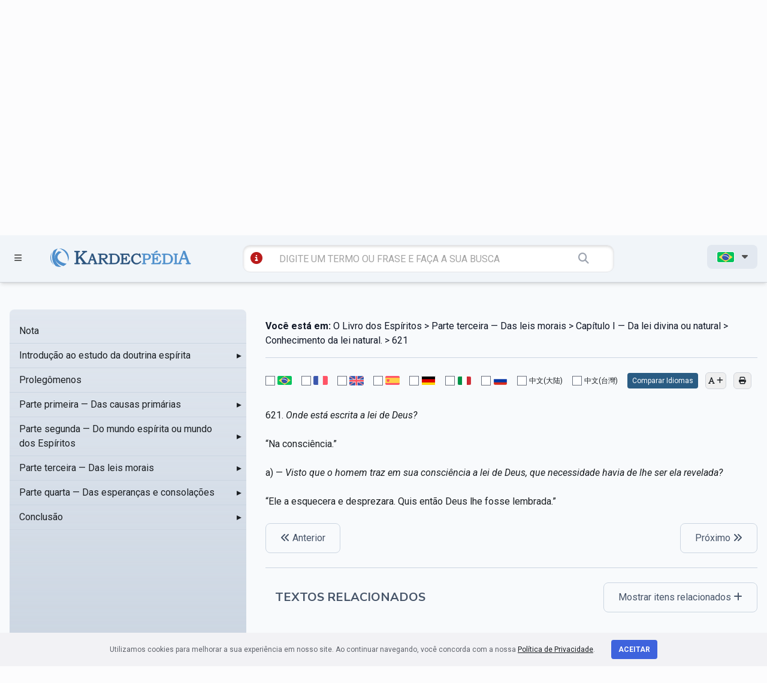

--- FILE ---
content_type: text/html; charset=utf-8
request_url: https://www.google.com/recaptcha/api2/anchor?ar=1&k=6LcE0sUZAAAAAP2HARAbJl0r-DYGT3WscUspltsC&co=aHR0cHM6Ly9rYXJkZWNwZWRpYS5jb206NDQz&hl=en&v=PoyoqOPhxBO7pBk68S4YbpHZ&size=invisible&anchor-ms=20000&execute-ms=30000&cb=mm8u2to5smu1
body_size: 48747
content:
<!DOCTYPE HTML><html dir="ltr" lang="en"><head><meta http-equiv="Content-Type" content="text/html; charset=UTF-8">
<meta http-equiv="X-UA-Compatible" content="IE=edge">
<title>reCAPTCHA</title>
<style type="text/css">
/* cyrillic-ext */
@font-face {
  font-family: 'Roboto';
  font-style: normal;
  font-weight: 400;
  font-stretch: 100%;
  src: url(//fonts.gstatic.com/s/roboto/v48/KFO7CnqEu92Fr1ME7kSn66aGLdTylUAMa3GUBHMdazTgWw.woff2) format('woff2');
  unicode-range: U+0460-052F, U+1C80-1C8A, U+20B4, U+2DE0-2DFF, U+A640-A69F, U+FE2E-FE2F;
}
/* cyrillic */
@font-face {
  font-family: 'Roboto';
  font-style: normal;
  font-weight: 400;
  font-stretch: 100%;
  src: url(//fonts.gstatic.com/s/roboto/v48/KFO7CnqEu92Fr1ME7kSn66aGLdTylUAMa3iUBHMdazTgWw.woff2) format('woff2');
  unicode-range: U+0301, U+0400-045F, U+0490-0491, U+04B0-04B1, U+2116;
}
/* greek-ext */
@font-face {
  font-family: 'Roboto';
  font-style: normal;
  font-weight: 400;
  font-stretch: 100%;
  src: url(//fonts.gstatic.com/s/roboto/v48/KFO7CnqEu92Fr1ME7kSn66aGLdTylUAMa3CUBHMdazTgWw.woff2) format('woff2');
  unicode-range: U+1F00-1FFF;
}
/* greek */
@font-face {
  font-family: 'Roboto';
  font-style: normal;
  font-weight: 400;
  font-stretch: 100%;
  src: url(//fonts.gstatic.com/s/roboto/v48/KFO7CnqEu92Fr1ME7kSn66aGLdTylUAMa3-UBHMdazTgWw.woff2) format('woff2');
  unicode-range: U+0370-0377, U+037A-037F, U+0384-038A, U+038C, U+038E-03A1, U+03A3-03FF;
}
/* math */
@font-face {
  font-family: 'Roboto';
  font-style: normal;
  font-weight: 400;
  font-stretch: 100%;
  src: url(//fonts.gstatic.com/s/roboto/v48/KFO7CnqEu92Fr1ME7kSn66aGLdTylUAMawCUBHMdazTgWw.woff2) format('woff2');
  unicode-range: U+0302-0303, U+0305, U+0307-0308, U+0310, U+0312, U+0315, U+031A, U+0326-0327, U+032C, U+032F-0330, U+0332-0333, U+0338, U+033A, U+0346, U+034D, U+0391-03A1, U+03A3-03A9, U+03B1-03C9, U+03D1, U+03D5-03D6, U+03F0-03F1, U+03F4-03F5, U+2016-2017, U+2034-2038, U+203C, U+2040, U+2043, U+2047, U+2050, U+2057, U+205F, U+2070-2071, U+2074-208E, U+2090-209C, U+20D0-20DC, U+20E1, U+20E5-20EF, U+2100-2112, U+2114-2115, U+2117-2121, U+2123-214F, U+2190, U+2192, U+2194-21AE, U+21B0-21E5, U+21F1-21F2, U+21F4-2211, U+2213-2214, U+2216-22FF, U+2308-230B, U+2310, U+2319, U+231C-2321, U+2336-237A, U+237C, U+2395, U+239B-23B7, U+23D0, U+23DC-23E1, U+2474-2475, U+25AF, U+25B3, U+25B7, U+25BD, U+25C1, U+25CA, U+25CC, U+25FB, U+266D-266F, U+27C0-27FF, U+2900-2AFF, U+2B0E-2B11, U+2B30-2B4C, U+2BFE, U+3030, U+FF5B, U+FF5D, U+1D400-1D7FF, U+1EE00-1EEFF;
}
/* symbols */
@font-face {
  font-family: 'Roboto';
  font-style: normal;
  font-weight: 400;
  font-stretch: 100%;
  src: url(//fonts.gstatic.com/s/roboto/v48/KFO7CnqEu92Fr1ME7kSn66aGLdTylUAMaxKUBHMdazTgWw.woff2) format('woff2');
  unicode-range: U+0001-000C, U+000E-001F, U+007F-009F, U+20DD-20E0, U+20E2-20E4, U+2150-218F, U+2190, U+2192, U+2194-2199, U+21AF, U+21E6-21F0, U+21F3, U+2218-2219, U+2299, U+22C4-22C6, U+2300-243F, U+2440-244A, U+2460-24FF, U+25A0-27BF, U+2800-28FF, U+2921-2922, U+2981, U+29BF, U+29EB, U+2B00-2BFF, U+4DC0-4DFF, U+FFF9-FFFB, U+10140-1018E, U+10190-1019C, U+101A0, U+101D0-101FD, U+102E0-102FB, U+10E60-10E7E, U+1D2C0-1D2D3, U+1D2E0-1D37F, U+1F000-1F0FF, U+1F100-1F1AD, U+1F1E6-1F1FF, U+1F30D-1F30F, U+1F315, U+1F31C, U+1F31E, U+1F320-1F32C, U+1F336, U+1F378, U+1F37D, U+1F382, U+1F393-1F39F, U+1F3A7-1F3A8, U+1F3AC-1F3AF, U+1F3C2, U+1F3C4-1F3C6, U+1F3CA-1F3CE, U+1F3D4-1F3E0, U+1F3ED, U+1F3F1-1F3F3, U+1F3F5-1F3F7, U+1F408, U+1F415, U+1F41F, U+1F426, U+1F43F, U+1F441-1F442, U+1F444, U+1F446-1F449, U+1F44C-1F44E, U+1F453, U+1F46A, U+1F47D, U+1F4A3, U+1F4B0, U+1F4B3, U+1F4B9, U+1F4BB, U+1F4BF, U+1F4C8-1F4CB, U+1F4D6, U+1F4DA, U+1F4DF, U+1F4E3-1F4E6, U+1F4EA-1F4ED, U+1F4F7, U+1F4F9-1F4FB, U+1F4FD-1F4FE, U+1F503, U+1F507-1F50B, U+1F50D, U+1F512-1F513, U+1F53E-1F54A, U+1F54F-1F5FA, U+1F610, U+1F650-1F67F, U+1F687, U+1F68D, U+1F691, U+1F694, U+1F698, U+1F6AD, U+1F6B2, U+1F6B9-1F6BA, U+1F6BC, U+1F6C6-1F6CF, U+1F6D3-1F6D7, U+1F6E0-1F6EA, U+1F6F0-1F6F3, U+1F6F7-1F6FC, U+1F700-1F7FF, U+1F800-1F80B, U+1F810-1F847, U+1F850-1F859, U+1F860-1F887, U+1F890-1F8AD, U+1F8B0-1F8BB, U+1F8C0-1F8C1, U+1F900-1F90B, U+1F93B, U+1F946, U+1F984, U+1F996, U+1F9E9, U+1FA00-1FA6F, U+1FA70-1FA7C, U+1FA80-1FA89, U+1FA8F-1FAC6, U+1FACE-1FADC, U+1FADF-1FAE9, U+1FAF0-1FAF8, U+1FB00-1FBFF;
}
/* vietnamese */
@font-face {
  font-family: 'Roboto';
  font-style: normal;
  font-weight: 400;
  font-stretch: 100%;
  src: url(//fonts.gstatic.com/s/roboto/v48/KFO7CnqEu92Fr1ME7kSn66aGLdTylUAMa3OUBHMdazTgWw.woff2) format('woff2');
  unicode-range: U+0102-0103, U+0110-0111, U+0128-0129, U+0168-0169, U+01A0-01A1, U+01AF-01B0, U+0300-0301, U+0303-0304, U+0308-0309, U+0323, U+0329, U+1EA0-1EF9, U+20AB;
}
/* latin-ext */
@font-face {
  font-family: 'Roboto';
  font-style: normal;
  font-weight: 400;
  font-stretch: 100%;
  src: url(//fonts.gstatic.com/s/roboto/v48/KFO7CnqEu92Fr1ME7kSn66aGLdTylUAMa3KUBHMdazTgWw.woff2) format('woff2');
  unicode-range: U+0100-02BA, U+02BD-02C5, U+02C7-02CC, U+02CE-02D7, U+02DD-02FF, U+0304, U+0308, U+0329, U+1D00-1DBF, U+1E00-1E9F, U+1EF2-1EFF, U+2020, U+20A0-20AB, U+20AD-20C0, U+2113, U+2C60-2C7F, U+A720-A7FF;
}
/* latin */
@font-face {
  font-family: 'Roboto';
  font-style: normal;
  font-weight: 400;
  font-stretch: 100%;
  src: url(//fonts.gstatic.com/s/roboto/v48/KFO7CnqEu92Fr1ME7kSn66aGLdTylUAMa3yUBHMdazQ.woff2) format('woff2');
  unicode-range: U+0000-00FF, U+0131, U+0152-0153, U+02BB-02BC, U+02C6, U+02DA, U+02DC, U+0304, U+0308, U+0329, U+2000-206F, U+20AC, U+2122, U+2191, U+2193, U+2212, U+2215, U+FEFF, U+FFFD;
}
/* cyrillic-ext */
@font-face {
  font-family: 'Roboto';
  font-style: normal;
  font-weight: 500;
  font-stretch: 100%;
  src: url(//fonts.gstatic.com/s/roboto/v48/KFO7CnqEu92Fr1ME7kSn66aGLdTylUAMa3GUBHMdazTgWw.woff2) format('woff2');
  unicode-range: U+0460-052F, U+1C80-1C8A, U+20B4, U+2DE0-2DFF, U+A640-A69F, U+FE2E-FE2F;
}
/* cyrillic */
@font-face {
  font-family: 'Roboto';
  font-style: normal;
  font-weight: 500;
  font-stretch: 100%;
  src: url(//fonts.gstatic.com/s/roboto/v48/KFO7CnqEu92Fr1ME7kSn66aGLdTylUAMa3iUBHMdazTgWw.woff2) format('woff2');
  unicode-range: U+0301, U+0400-045F, U+0490-0491, U+04B0-04B1, U+2116;
}
/* greek-ext */
@font-face {
  font-family: 'Roboto';
  font-style: normal;
  font-weight: 500;
  font-stretch: 100%;
  src: url(//fonts.gstatic.com/s/roboto/v48/KFO7CnqEu92Fr1ME7kSn66aGLdTylUAMa3CUBHMdazTgWw.woff2) format('woff2');
  unicode-range: U+1F00-1FFF;
}
/* greek */
@font-face {
  font-family: 'Roboto';
  font-style: normal;
  font-weight: 500;
  font-stretch: 100%;
  src: url(//fonts.gstatic.com/s/roboto/v48/KFO7CnqEu92Fr1ME7kSn66aGLdTylUAMa3-UBHMdazTgWw.woff2) format('woff2');
  unicode-range: U+0370-0377, U+037A-037F, U+0384-038A, U+038C, U+038E-03A1, U+03A3-03FF;
}
/* math */
@font-face {
  font-family: 'Roboto';
  font-style: normal;
  font-weight: 500;
  font-stretch: 100%;
  src: url(//fonts.gstatic.com/s/roboto/v48/KFO7CnqEu92Fr1ME7kSn66aGLdTylUAMawCUBHMdazTgWw.woff2) format('woff2');
  unicode-range: U+0302-0303, U+0305, U+0307-0308, U+0310, U+0312, U+0315, U+031A, U+0326-0327, U+032C, U+032F-0330, U+0332-0333, U+0338, U+033A, U+0346, U+034D, U+0391-03A1, U+03A3-03A9, U+03B1-03C9, U+03D1, U+03D5-03D6, U+03F0-03F1, U+03F4-03F5, U+2016-2017, U+2034-2038, U+203C, U+2040, U+2043, U+2047, U+2050, U+2057, U+205F, U+2070-2071, U+2074-208E, U+2090-209C, U+20D0-20DC, U+20E1, U+20E5-20EF, U+2100-2112, U+2114-2115, U+2117-2121, U+2123-214F, U+2190, U+2192, U+2194-21AE, U+21B0-21E5, U+21F1-21F2, U+21F4-2211, U+2213-2214, U+2216-22FF, U+2308-230B, U+2310, U+2319, U+231C-2321, U+2336-237A, U+237C, U+2395, U+239B-23B7, U+23D0, U+23DC-23E1, U+2474-2475, U+25AF, U+25B3, U+25B7, U+25BD, U+25C1, U+25CA, U+25CC, U+25FB, U+266D-266F, U+27C0-27FF, U+2900-2AFF, U+2B0E-2B11, U+2B30-2B4C, U+2BFE, U+3030, U+FF5B, U+FF5D, U+1D400-1D7FF, U+1EE00-1EEFF;
}
/* symbols */
@font-face {
  font-family: 'Roboto';
  font-style: normal;
  font-weight: 500;
  font-stretch: 100%;
  src: url(//fonts.gstatic.com/s/roboto/v48/KFO7CnqEu92Fr1ME7kSn66aGLdTylUAMaxKUBHMdazTgWw.woff2) format('woff2');
  unicode-range: U+0001-000C, U+000E-001F, U+007F-009F, U+20DD-20E0, U+20E2-20E4, U+2150-218F, U+2190, U+2192, U+2194-2199, U+21AF, U+21E6-21F0, U+21F3, U+2218-2219, U+2299, U+22C4-22C6, U+2300-243F, U+2440-244A, U+2460-24FF, U+25A0-27BF, U+2800-28FF, U+2921-2922, U+2981, U+29BF, U+29EB, U+2B00-2BFF, U+4DC0-4DFF, U+FFF9-FFFB, U+10140-1018E, U+10190-1019C, U+101A0, U+101D0-101FD, U+102E0-102FB, U+10E60-10E7E, U+1D2C0-1D2D3, U+1D2E0-1D37F, U+1F000-1F0FF, U+1F100-1F1AD, U+1F1E6-1F1FF, U+1F30D-1F30F, U+1F315, U+1F31C, U+1F31E, U+1F320-1F32C, U+1F336, U+1F378, U+1F37D, U+1F382, U+1F393-1F39F, U+1F3A7-1F3A8, U+1F3AC-1F3AF, U+1F3C2, U+1F3C4-1F3C6, U+1F3CA-1F3CE, U+1F3D4-1F3E0, U+1F3ED, U+1F3F1-1F3F3, U+1F3F5-1F3F7, U+1F408, U+1F415, U+1F41F, U+1F426, U+1F43F, U+1F441-1F442, U+1F444, U+1F446-1F449, U+1F44C-1F44E, U+1F453, U+1F46A, U+1F47D, U+1F4A3, U+1F4B0, U+1F4B3, U+1F4B9, U+1F4BB, U+1F4BF, U+1F4C8-1F4CB, U+1F4D6, U+1F4DA, U+1F4DF, U+1F4E3-1F4E6, U+1F4EA-1F4ED, U+1F4F7, U+1F4F9-1F4FB, U+1F4FD-1F4FE, U+1F503, U+1F507-1F50B, U+1F50D, U+1F512-1F513, U+1F53E-1F54A, U+1F54F-1F5FA, U+1F610, U+1F650-1F67F, U+1F687, U+1F68D, U+1F691, U+1F694, U+1F698, U+1F6AD, U+1F6B2, U+1F6B9-1F6BA, U+1F6BC, U+1F6C6-1F6CF, U+1F6D3-1F6D7, U+1F6E0-1F6EA, U+1F6F0-1F6F3, U+1F6F7-1F6FC, U+1F700-1F7FF, U+1F800-1F80B, U+1F810-1F847, U+1F850-1F859, U+1F860-1F887, U+1F890-1F8AD, U+1F8B0-1F8BB, U+1F8C0-1F8C1, U+1F900-1F90B, U+1F93B, U+1F946, U+1F984, U+1F996, U+1F9E9, U+1FA00-1FA6F, U+1FA70-1FA7C, U+1FA80-1FA89, U+1FA8F-1FAC6, U+1FACE-1FADC, U+1FADF-1FAE9, U+1FAF0-1FAF8, U+1FB00-1FBFF;
}
/* vietnamese */
@font-face {
  font-family: 'Roboto';
  font-style: normal;
  font-weight: 500;
  font-stretch: 100%;
  src: url(//fonts.gstatic.com/s/roboto/v48/KFO7CnqEu92Fr1ME7kSn66aGLdTylUAMa3OUBHMdazTgWw.woff2) format('woff2');
  unicode-range: U+0102-0103, U+0110-0111, U+0128-0129, U+0168-0169, U+01A0-01A1, U+01AF-01B0, U+0300-0301, U+0303-0304, U+0308-0309, U+0323, U+0329, U+1EA0-1EF9, U+20AB;
}
/* latin-ext */
@font-face {
  font-family: 'Roboto';
  font-style: normal;
  font-weight: 500;
  font-stretch: 100%;
  src: url(//fonts.gstatic.com/s/roboto/v48/KFO7CnqEu92Fr1ME7kSn66aGLdTylUAMa3KUBHMdazTgWw.woff2) format('woff2');
  unicode-range: U+0100-02BA, U+02BD-02C5, U+02C7-02CC, U+02CE-02D7, U+02DD-02FF, U+0304, U+0308, U+0329, U+1D00-1DBF, U+1E00-1E9F, U+1EF2-1EFF, U+2020, U+20A0-20AB, U+20AD-20C0, U+2113, U+2C60-2C7F, U+A720-A7FF;
}
/* latin */
@font-face {
  font-family: 'Roboto';
  font-style: normal;
  font-weight: 500;
  font-stretch: 100%;
  src: url(//fonts.gstatic.com/s/roboto/v48/KFO7CnqEu92Fr1ME7kSn66aGLdTylUAMa3yUBHMdazQ.woff2) format('woff2');
  unicode-range: U+0000-00FF, U+0131, U+0152-0153, U+02BB-02BC, U+02C6, U+02DA, U+02DC, U+0304, U+0308, U+0329, U+2000-206F, U+20AC, U+2122, U+2191, U+2193, U+2212, U+2215, U+FEFF, U+FFFD;
}
/* cyrillic-ext */
@font-face {
  font-family: 'Roboto';
  font-style: normal;
  font-weight: 900;
  font-stretch: 100%;
  src: url(//fonts.gstatic.com/s/roboto/v48/KFO7CnqEu92Fr1ME7kSn66aGLdTylUAMa3GUBHMdazTgWw.woff2) format('woff2');
  unicode-range: U+0460-052F, U+1C80-1C8A, U+20B4, U+2DE0-2DFF, U+A640-A69F, U+FE2E-FE2F;
}
/* cyrillic */
@font-face {
  font-family: 'Roboto';
  font-style: normal;
  font-weight: 900;
  font-stretch: 100%;
  src: url(//fonts.gstatic.com/s/roboto/v48/KFO7CnqEu92Fr1ME7kSn66aGLdTylUAMa3iUBHMdazTgWw.woff2) format('woff2');
  unicode-range: U+0301, U+0400-045F, U+0490-0491, U+04B0-04B1, U+2116;
}
/* greek-ext */
@font-face {
  font-family: 'Roboto';
  font-style: normal;
  font-weight: 900;
  font-stretch: 100%;
  src: url(//fonts.gstatic.com/s/roboto/v48/KFO7CnqEu92Fr1ME7kSn66aGLdTylUAMa3CUBHMdazTgWw.woff2) format('woff2');
  unicode-range: U+1F00-1FFF;
}
/* greek */
@font-face {
  font-family: 'Roboto';
  font-style: normal;
  font-weight: 900;
  font-stretch: 100%;
  src: url(//fonts.gstatic.com/s/roboto/v48/KFO7CnqEu92Fr1ME7kSn66aGLdTylUAMa3-UBHMdazTgWw.woff2) format('woff2');
  unicode-range: U+0370-0377, U+037A-037F, U+0384-038A, U+038C, U+038E-03A1, U+03A3-03FF;
}
/* math */
@font-face {
  font-family: 'Roboto';
  font-style: normal;
  font-weight: 900;
  font-stretch: 100%;
  src: url(//fonts.gstatic.com/s/roboto/v48/KFO7CnqEu92Fr1ME7kSn66aGLdTylUAMawCUBHMdazTgWw.woff2) format('woff2');
  unicode-range: U+0302-0303, U+0305, U+0307-0308, U+0310, U+0312, U+0315, U+031A, U+0326-0327, U+032C, U+032F-0330, U+0332-0333, U+0338, U+033A, U+0346, U+034D, U+0391-03A1, U+03A3-03A9, U+03B1-03C9, U+03D1, U+03D5-03D6, U+03F0-03F1, U+03F4-03F5, U+2016-2017, U+2034-2038, U+203C, U+2040, U+2043, U+2047, U+2050, U+2057, U+205F, U+2070-2071, U+2074-208E, U+2090-209C, U+20D0-20DC, U+20E1, U+20E5-20EF, U+2100-2112, U+2114-2115, U+2117-2121, U+2123-214F, U+2190, U+2192, U+2194-21AE, U+21B0-21E5, U+21F1-21F2, U+21F4-2211, U+2213-2214, U+2216-22FF, U+2308-230B, U+2310, U+2319, U+231C-2321, U+2336-237A, U+237C, U+2395, U+239B-23B7, U+23D0, U+23DC-23E1, U+2474-2475, U+25AF, U+25B3, U+25B7, U+25BD, U+25C1, U+25CA, U+25CC, U+25FB, U+266D-266F, U+27C0-27FF, U+2900-2AFF, U+2B0E-2B11, U+2B30-2B4C, U+2BFE, U+3030, U+FF5B, U+FF5D, U+1D400-1D7FF, U+1EE00-1EEFF;
}
/* symbols */
@font-face {
  font-family: 'Roboto';
  font-style: normal;
  font-weight: 900;
  font-stretch: 100%;
  src: url(//fonts.gstatic.com/s/roboto/v48/KFO7CnqEu92Fr1ME7kSn66aGLdTylUAMaxKUBHMdazTgWw.woff2) format('woff2');
  unicode-range: U+0001-000C, U+000E-001F, U+007F-009F, U+20DD-20E0, U+20E2-20E4, U+2150-218F, U+2190, U+2192, U+2194-2199, U+21AF, U+21E6-21F0, U+21F3, U+2218-2219, U+2299, U+22C4-22C6, U+2300-243F, U+2440-244A, U+2460-24FF, U+25A0-27BF, U+2800-28FF, U+2921-2922, U+2981, U+29BF, U+29EB, U+2B00-2BFF, U+4DC0-4DFF, U+FFF9-FFFB, U+10140-1018E, U+10190-1019C, U+101A0, U+101D0-101FD, U+102E0-102FB, U+10E60-10E7E, U+1D2C0-1D2D3, U+1D2E0-1D37F, U+1F000-1F0FF, U+1F100-1F1AD, U+1F1E6-1F1FF, U+1F30D-1F30F, U+1F315, U+1F31C, U+1F31E, U+1F320-1F32C, U+1F336, U+1F378, U+1F37D, U+1F382, U+1F393-1F39F, U+1F3A7-1F3A8, U+1F3AC-1F3AF, U+1F3C2, U+1F3C4-1F3C6, U+1F3CA-1F3CE, U+1F3D4-1F3E0, U+1F3ED, U+1F3F1-1F3F3, U+1F3F5-1F3F7, U+1F408, U+1F415, U+1F41F, U+1F426, U+1F43F, U+1F441-1F442, U+1F444, U+1F446-1F449, U+1F44C-1F44E, U+1F453, U+1F46A, U+1F47D, U+1F4A3, U+1F4B0, U+1F4B3, U+1F4B9, U+1F4BB, U+1F4BF, U+1F4C8-1F4CB, U+1F4D6, U+1F4DA, U+1F4DF, U+1F4E3-1F4E6, U+1F4EA-1F4ED, U+1F4F7, U+1F4F9-1F4FB, U+1F4FD-1F4FE, U+1F503, U+1F507-1F50B, U+1F50D, U+1F512-1F513, U+1F53E-1F54A, U+1F54F-1F5FA, U+1F610, U+1F650-1F67F, U+1F687, U+1F68D, U+1F691, U+1F694, U+1F698, U+1F6AD, U+1F6B2, U+1F6B9-1F6BA, U+1F6BC, U+1F6C6-1F6CF, U+1F6D3-1F6D7, U+1F6E0-1F6EA, U+1F6F0-1F6F3, U+1F6F7-1F6FC, U+1F700-1F7FF, U+1F800-1F80B, U+1F810-1F847, U+1F850-1F859, U+1F860-1F887, U+1F890-1F8AD, U+1F8B0-1F8BB, U+1F8C0-1F8C1, U+1F900-1F90B, U+1F93B, U+1F946, U+1F984, U+1F996, U+1F9E9, U+1FA00-1FA6F, U+1FA70-1FA7C, U+1FA80-1FA89, U+1FA8F-1FAC6, U+1FACE-1FADC, U+1FADF-1FAE9, U+1FAF0-1FAF8, U+1FB00-1FBFF;
}
/* vietnamese */
@font-face {
  font-family: 'Roboto';
  font-style: normal;
  font-weight: 900;
  font-stretch: 100%;
  src: url(//fonts.gstatic.com/s/roboto/v48/KFO7CnqEu92Fr1ME7kSn66aGLdTylUAMa3OUBHMdazTgWw.woff2) format('woff2');
  unicode-range: U+0102-0103, U+0110-0111, U+0128-0129, U+0168-0169, U+01A0-01A1, U+01AF-01B0, U+0300-0301, U+0303-0304, U+0308-0309, U+0323, U+0329, U+1EA0-1EF9, U+20AB;
}
/* latin-ext */
@font-face {
  font-family: 'Roboto';
  font-style: normal;
  font-weight: 900;
  font-stretch: 100%;
  src: url(//fonts.gstatic.com/s/roboto/v48/KFO7CnqEu92Fr1ME7kSn66aGLdTylUAMa3KUBHMdazTgWw.woff2) format('woff2');
  unicode-range: U+0100-02BA, U+02BD-02C5, U+02C7-02CC, U+02CE-02D7, U+02DD-02FF, U+0304, U+0308, U+0329, U+1D00-1DBF, U+1E00-1E9F, U+1EF2-1EFF, U+2020, U+20A0-20AB, U+20AD-20C0, U+2113, U+2C60-2C7F, U+A720-A7FF;
}
/* latin */
@font-face {
  font-family: 'Roboto';
  font-style: normal;
  font-weight: 900;
  font-stretch: 100%;
  src: url(//fonts.gstatic.com/s/roboto/v48/KFO7CnqEu92Fr1ME7kSn66aGLdTylUAMa3yUBHMdazQ.woff2) format('woff2');
  unicode-range: U+0000-00FF, U+0131, U+0152-0153, U+02BB-02BC, U+02C6, U+02DA, U+02DC, U+0304, U+0308, U+0329, U+2000-206F, U+20AC, U+2122, U+2191, U+2193, U+2212, U+2215, U+FEFF, U+FFFD;
}

</style>
<link rel="stylesheet" type="text/css" href="https://www.gstatic.com/recaptcha/releases/PoyoqOPhxBO7pBk68S4YbpHZ/styles__ltr.css">
<script nonce="Fh1of68MjguFJUcr3v0c7Q" type="text/javascript">window['__recaptcha_api'] = 'https://www.google.com/recaptcha/api2/';</script>
<script type="text/javascript" src="https://www.gstatic.com/recaptcha/releases/PoyoqOPhxBO7pBk68S4YbpHZ/recaptcha__en.js" nonce="Fh1of68MjguFJUcr3v0c7Q">
      
    </script></head>
<body><div id="rc-anchor-alert" class="rc-anchor-alert"></div>
<input type="hidden" id="recaptcha-token" value="[base64]">
<script type="text/javascript" nonce="Fh1of68MjguFJUcr3v0c7Q">
      recaptcha.anchor.Main.init("[\x22ainput\x22,[\x22bgdata\x22,\x22\x22,\[base64]/[base64]/MjU1Ong/[base64]/[base64]/[base64]/[base64]/[base64]/[base64]/[base64]/[base64]/[base64]/[base64]/[base64]/[base64]/[base64]/[base64]/[base64]\\u003d\x22,\[base64]\x22,\x22wpPCkcODw59iKDJjwpDDmcKEeR1teWHDscO2wo7DgypvLcK/wovDp8O4wrjClsKELwjDhFzDrsOTMcOYw7hsS2E6YRbDtVpxwozDr2pwUsOXwozCicOjajsRwpIcwp/DtS/[base64]/CkGzDsCslwqY3w6LChcKqT13Ds8OkMVXDkMO6VMK4Vx7Cuhlrw6hhwq7CrAcuCcOYDSMwwpU8QMKcwp3Ds1PCjkzDjBrCmsOCwqTDjcKBVcO/W18Mw6dmZkJGZsOjbl7CisKbBsKWw7QBFyzDkyErS3TDgcKCw4swVMKdby9Jw6ESwokSwqBgw5bCj3jCsMKUOR0OacOAdMOMacKEa2xtwrzDkXglw48wewrCj8OpwoUDRUVOw7M4wo3Cs8K4P8KECQUqc1/Cp8KFRcOLVsOdfkw/BUDDmMKBUcOhw6LDujHDmkx1Z3rDlBYNbUMaw5HDnQLDiwHDo33ClMO8wpvDssOqBsOwHcOWwpZkfEtecsKpw5LCv8K6RcOtM1xwKMOPw7tiw6LDsmx8wpDDq8OgwrYUwqtww6PCsDbDjHHDqVzCo8K3S8KWWjZkwpHDk0TDsgkkcH/CnCzCmMOywr7Do8OSa3pswqLDrcKpYXLCrsOjw7lfw7tSdcKUL8OMK8KQwotOT8Ofw4how5HDikVNAjhAEcOvw75+LsOadSg8O2Y1TMKhZMO9wrESw502wpNbSMOsKMKAHsOGS0/CnD1Zw4Z/w4XCrMKecD5XeMKHwpQoJWDDuG7CqgDDpSBOFRTCrCkSVcKiJ8KgeUvClsKdwqXCgknDj8OWw6RqTA5PwpFQw77Cv2Jtw4jDhFY0RSTDosK9FiRIw79bwqc2w6vCkRJzwpHDusK5Kz8hAwB/[base64]/Ct0/ChsOUFsOpw73ChMKgbxQAPC94WjnDqDbClnXDizsvw6dAwpd8wpRlfC0fBMKBWDR0w5ZzEH/CqcO3IGbCgMOhZMKQM8O6wrzCt8KYw7tkw7dxwpocTsOGTsKWw5jDqMO7wpIcXcKiwqN+wqHCqMOGB8OEwoNWwp0aQll9BBUYwp/[base64]/w7/DscKewqXDkMOVQ8O4worDiGooCsK6d8KTwpJew6rDpMOjUkjDscOfKlbCvMO5RsOXGBZpw5XCujbDgm/DscKSw5nDs8K5UFJxOsOcw7N9T3BkwrPDtg0nWcKiw7fClsKUN2DDhwtLaTPChx7Dl8KHwpXCsyvDl8KHw63CnzLChQLDshw0Y8OTSWt6Ah7DrgsFKmkdwrTCv8OyCXZkKwjCrMOGwqQYACIHZQfCrsOvwoDDisK1wp7CjA7DuMOTw6nDhFJ0wqDDpsO+w5/ChsK4VWHDoMKywporw4tlwpTCnsOVw7Bvwq1YLQQCNsO8B2vDhj/[base64]/CoCDCiSnDhApDwo3ChcO2czHCtmYMPgjDjsOEC8KYMibCvjTDtsKbAMKoR8KHw4HCrHopw5fDscK0EShlw5HDvBfDoFN6woFywoHDt0dxOy/[base64]/wpsAw7jDq2Nrw5trdcKEwowQSUY5w6oiR8OCw7h1AcKlwpDDmcOww5BfwoojwoNXf2g2J8O/wpMUJcKHwpHDp8KMw55PAMKKIy0nwqYRZ8Oow5bDgiALwpHDhl8hwqowwonDm8OMwpXCr8Kqw5LDplhCwpfChgQHEi7CosKSw5EfOGN8UEzCmzDDp2dBwoAnwqDDv1V+wpzCi2nCpSfCpsKSPzbDu3jCnkh7akjDscKQTxVSw7nDl3zDvz/DlHhCw5/Dk8O6wq/DpzN+w6Aba8OSJcOPw5/[base64]/[base64]/CtETDnMKWT8KBwr9MRsK1w6x9wrYkfcO8RsOXeWDCukvDqVvCksKTbcOcwrxeTMK0w6sWdMOgLMKOWQ/DuMO5KzPCqgTDqcOAYyvCmyBzwo5awozCgMOwZQPDosKJwp9/w6PCl3TDvz/CmMKjJANhfsK4a8KQwr7DqMKJb8OldCo2CSQVwo/Cnm3Cn8OFwrTCtMOjXMKmKAvCsz9Jwr/Cp8Ovwq7Dm8KIMS7ChVURwq7CrcKVw4UoZyPCuAA2w4RUwpDDng08NsO4QDPDu8OKwp9haVJrScKXw41Ww6vClsKIwrI9w4LCmjIxw4snLcOtXcKvwqYVw6DCgMKxwqjCozVKDVHCuw1RO8KXw5XCvk4LEsOIG8KYwojCmER4NzTDhsKiIRXCgDt7DsOMw5LDnsK/Y1DDg2DCl8Khc8OdK3jDhMKbMMOawpPDtxtXwrjCvMOEasOTTMOIwrrCnjFQQEHDsgLCqSNuw6YHw4/CjMKrG8KXWMKfwoFSEm9owqTCk8Knw7zCncK/wq8qbDtFA8OTNsOvwr9wLwxzwqlcw73DgMOcwoowwp/DjVhLwrrCmG8aw6LDksOQL1jDksKuwp1Nw6bDmjPCiCbDjMKbw5IVwq7CjU7Cj8Ohw5cHYcO3VHPDusKGw59HJ8KTOMKjwrNbw60jVMODwohtw6wPDArDsCESwqd9QDrCiTJ+OwXDnQnCoVcvwq0Fw4jDkWV4WsOrfMKTGz/CnsOTwrHCn2ouwo7DmcOICcO/A8KsU3c2wovDlcKOGMKjw6kLwqsTwoDDthvChG8+bn0CUcO2w58qN8OOw4jDmsOew6ElRTF5wrbDuBjCrcOiQVlGHWbCkg/[base64]/DkAoHsOLw53DisOKw7PCklTCpcKYwoHDl1/DjVPDgwPDs8K7JUfDhzzClBPDmh19w7dYwqlvwrPDrG0xwp7Ck0NJw7vDpRzCoFnCuj3Cp8Kaw5ppw5/CqMKnEw/[base64]/[base64]/DtsKtw6fCr8OGKQPDuMOtasKKw4zDmkzCocKzLxVWwp08wq/Dv8Kuw4spEcO2S2/DjMK3w6TCkl7ChsOiV8OLwrJxEgRoKS54KRIGwrrDisKceVNQw5PDoBwtwpBmZsK/w6bCs8Odw67ClERBZB4TLilsF24Kw43DnyNWOsKKw5FWwq7DnA1iecO8FcORf8KTwqjCpsO1ck1/WivDt2YbNsO8I1PCqy4/wpTDlcOcbMKWw5PDsmfClMKcwqhQwoZ+RcKrw7LDjMKYw4xCw5XDlcKnwo/DpS/CgT7CiE/CgMK2w5bDkzvDl8O5wpzDo8KiLEA/wrVewqNaUcO1Mi7DkMKYYQPDhMOCBUPDiBDDhcKbJsOkOwdWwpHDqRksw4VYwrQVwovCsg/Dv8KxFsO8w6orT3g3FcOLScKFCnPCjFxzw7VeSHp3wrbClcK1YRrCimzCvcK2LWXDlsOXSDlSE8OBw5fCrxx3woLDgsKjw6LClEw3e8OTYB87SAQ/w5AEQXxXdsKCw49SPVxsfGHDnsK/w5fCvMKjw6lQehY+wqLCuQjCtBnDj8O1wrIZF8KmGVp3wp4CGMKsw5sCNsOGw41/wqjDqFzCgMO2TcOeXcK3QcKVWcK7bcO5wr4eIQrDkVrDggVdwpx2w5FkGQkSKsKpB8O1FsOISsOCacOtwqrCm2LClMKgwqsiXcOnK8K1wqMjMMOJR8O2wqzCqQYVwpw7ZxLDtcK1SsOwP8OIwqh7w5/[base64]/[base64]/CrB90wrB8VlUpN8KTflFmFg3CgTBkd0BWVSJGW0w0EBbDqBcAecKxwqRyw4TCvsO9LMKmw785w5x4LH7CmMODw4RKIQDDowBHwofCssKHEcOVw5dsJMKKw4rDpsOCwq3CgjbChsKlwp1VWBHDgMKlMMKbBMO+YCdIHD9pGHDChsKCw6/DojLCt8KywqVHQsO+wp1kSsK7TMOkCsO6PHjDoi7CqMKcBGvDiMKDM0ofcsKOLjF/e8KrBDHDu8Oqw4Eqw5fDlcKFwr8ow687wqnDpSLDqGXCqMKKG8KjCBTCkcKVCFzDqcKiJsOfwrZlw75nK1MVw7h/DwbChsKcw4vDo1tiwq9YasKKHMOeLsKHw48pDHRVw5zDkMKALcKZw7nCs8OzY1R2T8Khw6bCqcKzw43CmcKAM2rCkcOLw5fCklDDpwvDsQsHf3jDnMOCwqA5BsKnw55AN8KJZsOWw6ofYG/[base64]/Cvw/CtjY4wovDhsKKRMK2w4bChMKZwqrCiE3DjVFYI8O/[base64]/CgcOrwrUJdC1uGsKOfMOwdi0mwqIjJsO0woHDsA80KR/Cs8K+wqhxCsKZIVXDlcK5T2Mvwpkow5/DpEjDlVFKWEnCgsKgKcOZwr5ZOlcjFwQIWcKGw59YOcOdY8KnRiNKw6zDtsObwpYCFkrDrQjCh8KBKT5jasK2C1/Cq3/CqHtUUyARw5rDrcK8wovCv07Dv8Kvwq5sP8KZw43Cl1zCvMK/QcKcwoUyRsKfwq3Dm2DDpBDCvsKqwq3CnTnDtcKxB8OIwrjClnMUQMKtwodHUsOGUh9GXsKew5gAwpBlw6HDnVwUwrjChCt1YT14J8KRMXUGLEbCoFdsT0xiOhJJbzTDmijDuT7CgjDDqsKbNRnDkSDDrWxHw7LDkR9QwqAyw4LDo3jDrEh9T0zCoDE/woTDnXzDuMOYcz/DsGtHwoZ/NEbCrsKuw5t7w6DCj1QFLwNLwqcwXsOTAyHCs8Omw6ASS8K9BcKfw7cewqxwwo1bw6/CoMKhXj/DoTDCjMO4bMK6w4YIw7XCisOiwqjDvlfCowHDnWZuasK6wrhgw50Jw4UBI8ObHcOKw4zDv8KufEzCtXXChcK6w7vChkPDssKKwqxbw7Zsw74dwq12X8OnUXjCjsO5RU5MKcK6w6MCYVw4w5IuwrXDj1l6cMKXwoIHw5c2FcO/Q8Kvwr3DkMKlel3CnTvCk3zDmsOoBcKGwrQxKXXCgDTCp8OTwpjClsKow4jCmC3CqMOywprCkMOGwqjCg8O4BsK4cFJ4PTPCtsOtw5bDsxxFZx9bBMOsfBgnwpPDgT/CnsO+wqDDq8Kjw5LCpBzDhSsLw7zDizLDikQ/[base64]/OsKUw47Dl8KFwqbChsOFw75uwrZKN00lXRjCnAFXwp0xAMOtwrnDmjLDjcKQAy/CtcKyw6zCp8KOPMKMw6PDscOgwqnCulHCimAUwpLCkMOLwos7w4oew4/Cn8Kbw5IBVcKhEsO2dsKbw4/DgV8sWQQnw47CuykEwobCq8OUw6hKKsO3w79Jw5LCgsKYwpJPwoYRChhRDsKww7NnwotNXhPDvcK4PD8Qw70MWkzDhMOvw6pnR8KEwpvDqGMVwoNMw5LDkX3Du2Ftw7LCmRw8JVluBSxlX8KWwosPwoMoeMKpwocEwrpsQyvCp8K/woVnw5t5A8Ovw5rDnTwJwrLConXDhAV/N3Jxw4JRQsK/[base64]/Z8KfUcKxw5cPw4dBMA/[base64]/DgRNTw5UEw7osw63DmsKSwojCs8O1BX/Dj8ObaxVYw4V5wpZrwox9w7clbW59w63DtcOJw63Cv8K0wrVBWGNcwo9TfX7CosOewoTCo8KOwoQ+w4swIxJITAt4Z0B1wpFOwqrCscKdwozCliXDlMKvwr3DkVBLw6tGw4xdw6jDkBrDocKLw5nChMO1w4TCkQk4CcKKDsKfw4N9esKkw7/Dt8ORPcKlaMKGwr7Dh1sew7V6w5PDssKtCsOhMUnCnMOzwrtvw6nCg8OUwoLDn1I0wq7DksOQwpdyworCg1NowohvAcOIwofDnsK/[base64]/DgigXMh1CwovCmMOXwp8TwrfDm3DDqFLCmQUcwrfClz/Dmh/[base64]/[base64]/ClGXDu8Oyw5JKwrEZM8KzworCpMOQw599w4Zfw4YBwpp7wqA5LsO/A8O5LMORV8ODw7QRHMOUfsKRwrzDpwDCucO7KFzCgMOAw5g2woVBU2dWSCPDvEkQwoXCv8KXJgERwpHDgx3DsCBOQsKLbBxuaiAAacKxeEd9D8O6NsOQfFvDqcOrRUfDjMK/wqhbVlvCncKFwqbCgnbDp37CpEdRw7vCu8KcAMOKVcKEWFrDpMO9S8OlwobCoD/CiT8dwrzCmsOWw6/Cm3HClj3Ds8KDSMKyMBF2c8Kzw6PDp8KywqMqw5jCuMO0V8OHw5BSw5lEfiLDj8KIw6s/UTZAwp9cagvCtC7ChwzCmhdcw4sTXsKkw7LDlzxzwos3HEXDqSfCucKhPE54w5wsRMK2wrAzVMKCw60rN0nDrxXDhEN7wrPCpsO7w6Euwp0uLw3DqcONw5fCqQ44wq/[base64]/DnXRGwpNxw4jCuF8jw6o0UWAddkvCuXMlXsKWd8KOw6hFEMOHw6/Dh8Kbwp8HG1XCvcKwwonCjsKEZ8KsWFJKNDA7w7UrwqQkw61Xw6/CqRPCqsOMw7sGwpghBcOUOxnCkixTwrPCicOKwp3Clh3Cq1saQ8KWfsKYP8OtQsK3OmLCpiE4PwsQelvDkxRTwoPCkMO2HsK2w7cMRsOVKMK7FcOHXk1JfDtBLBLDonkTwpJcw4nDpApXX8Ktw5nDu8OsB8KQw7RWCWVUL8OHwr/ClAjDthLCusOwQWdRwrwPwrpOcsKUUh/Cl8Ocw5rChTbCnUBnwpTDtW3Dk3nCh0Afw6zDt8OiwqJbwqobPMKgDkjCjcOYEMODwpvDhRc+wrnCvcKGUBQPesKxNGBORcOtfy/Du8KRw4LDvk9RKRosw6/[base64]/[base64]/wqXDlDLDqGEWwoPCocKeE8OFKsO2w6piTcOqwpUTw6XDscKKUgUxQ8OYFsOtw6XDo3QXw4UTwovDrF/Dhkh6T8KQw74mwqNyJ0LDt8K7eBnCpnZ8O8KzOEDCuXrDsSLDsTNgAsOSJsKHw73Dm8Kqw6PDpcOzX8KZw4vDjx7DmU3ClAk/w6M9w5Z4wrJsL8Kow6vDi8OTI8KPwqvCogDDr8K3fMOnwq7CrMOvw7zCt8KfwqB6wqgywptbHDPCgCrDoHQVfcKgfsK/[base64]/[base64]/Ch3TDhMKgLlM8wp9ow78+QsOEw7VbYBvCoQB6wrMna8O9di/CsWDCsS/CiHB8LsKIN8KDQcOjC8OaS8OjwpA+HXQrInjCqMKtVnDDvcODw5/DkDnDmsOXw759RV3DiWDCoHRGwqQMQcKgbcOewr5iXWweX8OMwr8gB8KwdEPDiibDpkQDASsca8K0wqEhJ8Kzwr9Bwq5qw6LDtg1JwpsAekfCksO3SsOMKjjDkylLLmjDvUzCrMOCWcKKOjgUFnPDkcK/w5DCsh/Dg2UCw7vCrXzCt8KPw5LCqMOANMKAwpvDjcK8bVZpZcKyw5/DnB5Zw53DmWnDjsKXK1jDo3NMVGA4w47ClFXCk8KhwrvDlW5Twogmw5UpwpAyaFjDjQrDhcK3w4bDu8KpHsO+Q3lueh3DrMKoNTTDilQLwobCjnBtw7QrXXRXXm94wrvCvsKWAxY9wovComFcw4M3wp/Ci8KASiLDl8OuwpLCjGjCjSJbw47CosK8CcKAwp/CmMOaw4p5wrh7AcO8IcKkFcOKwoPCksKNw77DmEnCvgPDi8OGSMKcw5bCgsKBFMOMwoUjXB7CrxvDo0VGw6rCsEpmw4nDmsORc8KPW8OFDHzCk1rCu8OLL8O/wrZZw5XCr8KqwqjDqiwIBsOqIF/ChWjCs1jCmy7DglU6wrNZSsOuw5nDj8KBw7ltemfCkWtqDV3DlcK9dcKFQBFAw5MEZMOlc8Otw4rCtMO3Li/DjcK5woXDm3RgwqPCj8KYF8KGdsO+BzLCiMK3bcOBVycDw4MywozCiMOdCcOTNsKHwqfCmzzCo3Mfw77DkDLDtjh5w4vCvlNTw6RYA2Uzw6ASwrlYOlnDhzXChsK/w6HDpWfDqcKGLcOBXRFFOMOWJsOewoHCtmfCo8OxZcO0GTjDgMOmwpPCtcOqUQ/CocK5c8Ktwp0fw7XDv8OOw4bCuMOoVWnDnmPDjMO1w5AfwoPCocOxGzwULSlIwrDCpUtkKQjCqAZpwrPDicKPw7tdJcOrw4FUwrZGwoEVZT/CisOtwp58dsKHwqN3QcKRw6NEw4nCkj51ZsKCwo3CssKOw4dcw6DCvCvDsiRdEUs/A27DusKfwpNLdl1Ew4TDiMKJwrHChU/Cn8OBUkMnwrTCmE8FAMO2wpHDsMOYMcOaCMOEworDl3laAVnDjxjDi8O5wqXDjR/CvMORIzfCuMOdw5E4e03Ck2XDiyPDpmzChwgow4nDsUZESB8iTcKXbiEHHQzCjcKWBVYlXcONMMOGwr8kw4ZET8KZRl0zwqTClcK2IjDDtsKUIcKAw4lTwr4rdSNcw5fCghXDukRcw7ddw4syKcOtwrt3ZjHCvMKvYVMqw5fDuMKdw5vDv8OtwqnCqGjDng/Do07DqWzDl8K3W2/CjmoyAcOtwoR5w7HCi2/DkcOyHlbDg1nCo8OQA8OsfsKrwrvCkR4Cw586wo0wFcKxwrJ/wqHDvS/DrMK7FUrCnFwqa8O+PWPCkjANRUhHTcOuwoLCjsOIwoBOMETDgcKuVW4Xw4BBVwfCnHDCocKBW8KkQsOwScK7w7bClC/DilHCvcK9w5xJw49yA8KfwrrDrC/DoUjDo1nCoRLClzLCrRnChhk+TULDnicFNRNTLcOwQQvDmcKTwpPDpMKAw5pkw4cqw7zDi2jCn39XWsKLJDcadh3CpsOXChHDiMOUwrLDuCB/[base64]/CmRsdwrXCkRNXwr3CihEbaMOtNWUCFcKrccKgBSjDscK4HMOqw5DDkMKQEQBOw650bwtsw5Zcw6LDjcOiw77DlwjDjsKuw7Rwa8OxSG3CrsOiXFomwpLCs1rCosK3G8KkZEYvCiHDpsKaw5jDiUTDpAbDl8Oxw6s/[base64]/Ds8Kywp3CsBnCoEwIYWdPw6rDghHDsDdRI8OxccOfw5c2OMOhw5DCqMK9EsOvAnZgFS4CZsKETsOTwo16NgfCkcOIwqAgLwoKw5poT1PCrEPChigjw5DDmcKcTQ7CiiUfUsOLJcONw7vDrBARwp9Jw4fClAVNJsOFwqXCn8O/wpDDpsKDwpFxYsKwwosdwprDiR5afHMmBsKiwrLDsMKMwqfCv8OLHV0rUXJlIsKzwptVw6h+wrvCpcKMwoXCiWFKwoFJwoDCkcOXw6nCtsK0DCgVwps8FBwBwpHDtCFIwoFawqPDhMK0wrJnBGwQQsOmw7M/[base64]/CiEPDvcKWfcKKwo0VwpXChcKld8OKW8Khwp5pYUXCpUJgJMK2csO4H8K8wpQvJnXCk8OOZsKfw73DmcOxwrkjPw9fw4vCssKlIsOJwqkQYxzDlAzCgcOVccObKkUuw4nDicKow5k+ZcOFwr5hJ8OjwpdMJMKEw5hGUsKHQDQ2wpFHw7rCmsOIwqDCl8KoE8O/wrfCjU11w6fCjTDCn8K2YMO1DcOrwowFVsK/BsKRw70FZMOVw5PDm8KPREIqw5Z/FMOJwo8Yw4B5wrPDiETCkn7Do8K3wpfCnsONwrbCjiHCiMKxw5/[base64]/ChkLDocO4w70aw7jCqsO9w5/[base64]/[base64]/[base64]/DnzQUw6/CvcOawrZ5w4XDnsKeD8KlQFLCv3LCpMOJw7XDr2ccwozDs8OAwojDlRQLwqVLwqcGbsKnM8KAwqXDvE9pw7k9wpHDiRA2w4LDscKWQGrDg8OOO8ONK0AQPXvCgS5uw6PDrsK/CcOfwqHDlcO3DDlbw5tlwpVLQ8OBOMOzQxIceMOZWF1tw5cNVsK5w5vCuVVLZsKwZcKUCsKew6lDwo0CwqPCm8Oqw4TDvHYXAFPDrMKvwpoZw6tyKQTDjTvDgcOZFgrDh8KpwpPCusKkw4DCsgsvVDQFw7FxwqPCiMO9wosLJsOtwo/[base64]/DnQ8gK8OOwr9Rw4XDgcKlczBcLsKmYyXCpBrCqMORBsKZFjLCi8O2wrTDpjfCscKlaDcow592WAXCuVEdwqJYdMOFw5RtCMOkWzzClmF2wqglw6nDjjh3wp1bLcOHVnXCgCLCm0t5FWRTwr90wr7Cl0h3wooHw4s+QQ3CiMOtHMOBwr/[base64]/[base64]/[base64]/ZgkuwpUPwqM6CsKiwq7DmkLDksKbw63CkcOUSGZGwpI/[base64]/DmDxJw6LCgXXCpHF/w700T2zChMOpwr1xw5vCs09BRsOYC8KZWsOlVB8LSMO0d8OKw5ZKZQbDlX/Ci8KubUhqISlJwoYlB8KQwqZjw5zCv0RJw7TDnDLDosOWw6nDhALDlwvDjiJ7woTDgRkAYsOSDXLCiATDscKkw4QVNyh0w6UcIcOTWMOCHGgpFR7DmlfDnMKZGsOMAsOZfF3ClsKyf8O7UEfCjw/CjsOJMcOowrrDvWcZSRwSwqDDusKMw7PDhcOTw7PCnsK+OwV3w5XDpGTCkcOwwrchFn/CoMOIaxJrwqzCosKUw4g/w7TClzI3w4spwqppYVbDixwxw63Dm8OwV8K/w45HGlduPhPDiMKdFXTCv8OxGV5WwrnCr1xbw4XDmcKVDcOWw5/CicOFU3suEcOOwqY7c8OgRH85E8Osw7bCk8OBw4HCscKELsKEwr0sR8OhwpfCmE/[base64]/CrDwvwpRNwoR8GcOpYsOVw5PDhsO3QsKcw74SGmwzacKOw6nDlsO1w71Fw44hw43DjMK2RcO8wrk/RcK/w7wGw73CuMKAw7ZMGMKDKMO9Y8K7w6pRw65gw5Zaw6/DlQoUw6jDv8OZw7BDIcKdDDjCtcKwDjvCqnTDncO8w5rDgicvw7TCucOrQsOsQsOhwpdoY1tgw7vDtsOvwoBTQVTDlsOJwrHCq30tw5jDjsO8EnjDqMODBRbCrcOVcBLCtUolwpTCmQjDvlN4w49kaMKlBF9XwrXCm8KTw6zDu8Kaw6fDiVhULMKow5/[base64]/DtcKQwpPCucOsw5TCpsOowpDClwfDikNHwpzDt8K9WSFfbQDDoTV2w5zCvMKkwofDqF/CjMKxw4BDw6XCpMKUw5xnVsOFwpzCpRLDnBTDuUZedAXDsmUQcSgDwqBlacO3WSACIxTDlsOFw6JWw6VBw53DngjDlFXDgMKSwpLCiMKaw5ACD8O0acOTKm15F8K+w5bCjj0MEWnDisKie37CqMKBwoEVw53Cjj/[base64]/[base64]/[base64]/[base64]/w6rCtRfDu05VPcKlw7gmC8KHwpIww7/[base64]/[base64]/CvcOEw5nDuMO2w49ywrnDtsONVsO3acO4w54Qw7AHw5E4U07Cp8KTNMOlwpAPwr5cw4AgdiBGw5QZwrBcLMKOHX1Nw6vDkMOXw7DCosKLU17CvQ7DuizCgAHCg8OaZcOVLzTCiMOMBcObwq1lVjjCnm/DojjDtj9Zwp3DrzE1wpHDssKwwqVxwoxIBFvDg8KFwp0mPHI/cMK7w6jDlcKmPMOHNsKwwp8iFMOTw5TDusKOPB17w6bClDxRUTx7w7/Cg8OyT8KwUSvCmXdpwoNKHUrCq8Olw6J/ej1LKsODwrwoUsKNBMKXwplpw7paUzfCnF9TwrvCtMKTPXB8w74HwpFtF8KRw6LDiVXDp8KRJMOiwqLCuQhEKRfDlcOzwr/Cl27DmHEBwop7EXbCqMO5wrwEWcOINsKxI0ltw4jChQctwrgDenvCiMKfXFZUw6hPw5rCtMKEw4MTwpDDscO0bsKawpsqKysvSid5M8ObF8OTw5w9wqQHw7ISOMO/[base64]/w4dufMKmwrh9w7pawoLCn8K8XQjDlzXCmsOxw47CkXF/XsOcw7DCrBg+Pk3Ds3E7w786KMORw6lPc2/[base64]/w47Cr8OTWBsBN8KLPQvDmy3ChwjCmMKWTMKTw6bDn8OhbX/DucK8w68JfMKOw6vCggfCrcKMOCvCiHXCnlzDrWvCgMKdw61Iw6/DvzzCiXNGwq8nw5MLd8K5ZsKdw7Zuwrktw63ClXjCrnYRw7bCpBfCulTCjy0ow4PDosKLw69YUgjDuBDCvsKdw4U8w47Dp8KMwo3ClxnCusOuwrjDisONwrYXLA7CjSzDvgQ4TUTDvkE0w4s3w4vCnE/[base64]/w4UsUBfCvXVmQxvCpg1uGW4Cwr/Du8KyBTtXw5JIw5AgwprDmGHCsMK+LyfCmMOgwrxaw5UAwqctw7HCiwtEJsOAYMKAwqFqw6gfHcOBXwx3JUXCqQbDksO6woHDuFV/w5jDqFXDscKaV3PCqMO7K8OZw5gZHmfChngVcGzDlMKJIcOxw4Q7wrVacXR8w6/[base64]/wpQ4M8KEF0NQVcKAwo8PZsKDZMO6wr/[base64]/DvMK1KVQgTsK/w4QCw53DiF3CnDVaw4TCncOOwpZnL8KnCCvDkcOrasKBXynDt1LDtMKfQihbCiDCg8OKRU/[base64]/Dm8OhHFUgbMK3w7TDvHvDm0LDqcKIworDoMO3wppJwopwN3XDvAHCjRXDlzPDs0PCrcOOPsKad8Kbw4/[base64]/NcKUwr5rw5wiwoXDoCIgw7lLKsKmfRDCmcKTKcOVbWLDrR/[base64]/ClwhZwpHDn8Okwp3Dl8OYNx1qw51TwrzCv2koCcO8wpvCqi8Kw49Jw7UVFsOMwqXCsj00VWRYP8KgH8OmwqYaLMO5HFjClcKIJMO/DsOLwrsiRMO9bMKDwptHDz7Dsj/CjidowpZSWWXCvMKxPcKWw5kVFcKwCcOlbVzDqsOWaMKvwqDCjsKzKFFvwrRWwrPDqFBLwq3CoBNSwo7Ch8KLAntNJD4DE8KrEmPCkj9mRjVrGj/DmAbCtMOpBFImw4dzNcOMJ8KZAcOowo1PwrTDpVh7CArCphNUUzUVw5FVdAnCo8OqN0bCrWNTwoEHLDcsw7vDu8OOwp7Cq8OAw51Lw7PCkRtwwoDDkMO7w6bCqcOcQwQHGsOuX3jCtMK7WMOEOwLCiSgAw4HCvsObw7jDksKtw7woZcOcDDPDpsOVw4N3w6/CszHDv8OPZMKYAsKeAMKEdRhjw6x7LcO/AVfCjsO4ZDTCnmLDpQBsXsOgw4hRwrgIwrkLwotcwrUxwoB0Kg97wqJewrZXc07DqcKCFsKtecOXO8KDZsOnT17CohI2w5p/byrCksK+LmFSGcKcAm3DtcOPNMKRw6jDu8KhFlDDqcKLMEjDnsKfwr7CksOjwrsHbcK4wooFPgnCqRDCs2HCjsKbQMKUB8O4fUZ3wrjDjStRwrbCrTJ9VMOZw5EyIiUyw5nDo8K5JsKSK0wSS2nCl8KFw4plwp3Dp1bCjQXCgD/DvD9VwpjDncKow68sGsKxw5LCocOFwroqe8KSw5bCksOlbMKRVcO/[base64]/CrMK+w4UFVMOEBsO7wrYyw7jCssKWwpliSMOZeMKFI1PCp8KNw5wWw7BzGE1RRsKTwpkUw50HwpkgM8KFwowvwpVjAcOyB8ODwqUdw7rCgm3ClcKJw7XDlsOtHDgUW8OVUQ7CncK0woBvwpnCrMOHE8K4wozCmsOBwrotH8KfwpV/Sy3CimoKeMOgw5HDr8OUwogSe2fCvz7Dj8OeAg3DoTwpd8OQfjrCncOae8O0J8OZwpAcB8Kiw5fCisOAwr/Dl3VJcRLCsjUxwqgww4Ilb8Onwo7Cg8KYwrw1w4HCuiIww5rCqMKNwo/DmWkgwptHwop7IcKHw5fClyrDklLDmMOjR8K+w5LCscKQBsOnwojCnsO0wplhw7RBUkfDiMKvHisrwp/DjMOQwqHDp8OxwqVPw7TCgsO6wpYzwrjChsK0woDDpcO2LicdVQXDicKjAcK8YCvDjisZOH/[base64]/CicOEMsKawprCtMKrR0RrVi7DgRNrCcOSw7Y/b3pGeXzDnATCrcK7w69xbsKPw5JPRsO4w6XCkMK2ecKGw6s3wolgw6vCi2XCsHbDl8O8FcOhbcKVwqLDkV1yVygFwq/CisOxTMOzwpNfbsOzf23CgMKYw5jDlUPDoMOwwpDCusOVNMKLKTJWPMKqFwRSwpIJw6HDlS5/[base64]/Cp8O/TTRywpEYw5cnwr3CokjDmMKrKcO/wqHDt30cwolBwr9ywolcwoXCuVrCpXjDokVNw6rDvsO7w5jDkA3CosOBw4bCug3CuTvDoALDlMOGAHjDkEHCv8KwwqfCmsK5K8KgS8K9BcOaH8Oyw4LCmMOWwpHCjXYtNhk6T28QZ8KGBcO4w6/DrcOsw5sfwqzDsl9tOsKVFTJiDcO+fVJjw6k1wrIBMsKNe8OuKMKkdMODRsKWw5EJXUDDsMOsw5MmYcKzwpYxw7TCiWPCnMO2w5XDl8KJw7DDgsKrw54wwowSUcOywphBWAjDo8KFCMKVwrsEwp7Cj1XDnsO0w63CpSTCo8OTRi8Qw7/Cgh8XVx55RRkXdjJUwo/DmkdXWsOGa8K0Uhw0ZMKGw7rDgEdSbnfCjAUbXHghEiPDo3vDj1HCoyzCgMKWGcOhXsKzHMKFPMKoTGIwBSB9PMKWTHgBw77CtsK2QMKjw7Utwqhiw5vCnMObwrs3wpTCvFvCn8O+MMKmwplkNVY7JzXClB8sOjjDtyjCunkCwqsPw6vCqSZUYsKAC8O/fcK7w57CjHZxFmPCpsOzwoYuw54Hw4rDkMKUwpwXZk4HccKPcsKXwpd4w6x4w74iG8Kkwotww5Vnw5oPw6nDsMKQB8O5RlBzw6TCh8KfKsORIA/[base64]/[base64]/DgsKgWcKaw57CvMKRwo4xazrClcKAw4/[base64]/Dr2DDkk9gZyzDkwwPFsKPaMOkJcOiL8OzYMKDF2/DhMK+YsOGw7HDncOhFcKDw5kxJH/DoSzDlBjCrMKZw5BpLBLCryvChgVSwpp/wqpEw61wM1hAwo5uaMOvwo8Aw7dqAALCs8OGw5/CmMKgwoxNOBvDmBRrOcOUa8Kqw44NwonDs8KHC8OjwpTDslrDo0rDvkjCnBXDjMKiKiTDiwxUZl/DgsOpwr/DjsKGwqHChcOWw57DnRxMSyNXw5bDthdrFVkdJXg4XcORwqfCvR8PwobDnj1ywpFgSsKJB8OmwqXCosOgWwbDu8KfBFwBwp/DlMOIRX46w4J5VsO/wpPDrMOawoQ1w5lIw47CmcKMA8OlKGUEEcO0wqUVwoTDqcK8UMOvwp7Dt2DDjsKMTMOmbcKHw6p9w7XDhSp2w6LDrMOVwpPDqmLCtMKjTsKRAGNkEC4ZVz57w4dUJ8KMLMOCw4/CosOnw4/DozLCqsKSD3HDpHbCvMOYwpJAFCNewo1Sw5gGw73CncOIw4zDi8KyZMKML2oFwrYowpxKwrgxw6jDh8KfXTbCqcKRTkfClxDDgwDDhMOTwp7CksOeFcKGS8OZw4gdIcObf8K7w40jTnvDo37DvcOyw6/DighDO8O0w6RHbGgYTj01w7rCg1bCoj0YM1/[base64]/CqRBewq7CosKFNyLCkw4HazwLw7hONsK4VjwZw5lZw4PDqcO8IsOGQcOgfyPDnMKzb2zCpsKrOGs4BsOaw5fDpzjDhko4JsOSNknCicOsJj8OasOgw4fDuMOeMk54wpzDphXDnMKHwrXClcO6w54dwqjCp1wCw4pRw4JAwpImMAbCgcKAw6Mewqd/SH9cwq0CGcOWwrvCjntYOcOoZsKSNcKLw6bDlMO5IsKFL8Kvw47Cuh3DskPCmT/CqMO+wo3CqsKheHHDs0JtN8O6wobCnE1mf1d+PjpTT8O5w5d2Ki9YWRVRwoIVw6gww6h/[base64]\x22],null,[\x22conf\x22,null,\x226LcE0sUZAAAAAP2HARAbJl0r-DYGT3WscUspltsC\x22,0,null,null,null,1,[21,125,63,73,95,87,41,43,42,83,102,105,109,121],[1017145,710],0,null,null,null,null,0,null,0,null,700,1,null,0,\[base64]/76lBhnEnQkZnOKMAhnM8xEZ\x22,0,0,null,null,1,null,0,0,null,null,null,0],\x22https://kardecpedia.com:443\x22,null,[3,1,1],null,null,null,1,3600,[\x22https://www.google.com/intl/en/policies/privacy/\x22,\x22https://www.google.com/intl/en/policies/terms/\x22],\x22OFrt795ShUdkpolTLMzkMqv2WK1lt6uEbl9+0+aXL1A\\u003d\x22,1,0,null,1,1768967985963,0,0,[63,102],null,[23,56],\x22RC-FTn7jtJQQ7wFiw\x22,null,null,null,null,null,\x220dAFcWeA5wyxn2cCaZZxn40z65DoIW4aBlZRhtvkPHSIpynfYqM8fRdhpsNgz77e8trsm3RKZil4BaCUdtgXlAgu2B9eEA7JruCQ\x22,1769050786008]");
    </script></body></html>

--- FILE ---
content_type: text/javascript
request_url: https://kardecpedia.com/build/assets/forcereflow-OdBtpCJA.js
body_size: 220
content:
(function(){try{document.querySelectorAll('link[rel="preload"][as="style"]').forEach(e=>{e.rel="stylesheet"})}catch(e){console.error("Erro ao converter preload para stylesheet:",e)}})();document.addEventListener("visibilitychange",()=>{document.visibilityState==="visible"&&document.documentElement.style.offsetHeight});
